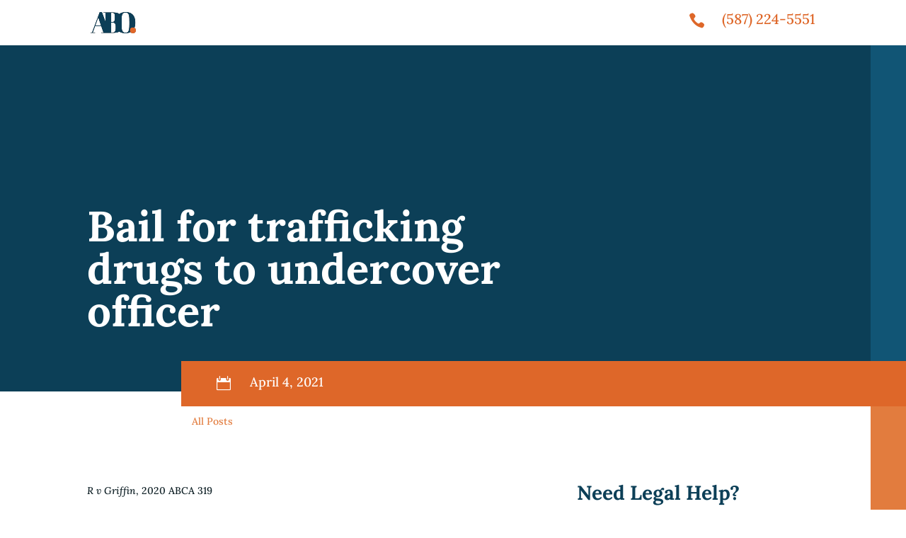

--- FILE ---
content_type: text/css
request_url: https://albertabailoffice.ca/wp-content/et-cache/526/et-core-unified-tb-433-tb-346-tb-462-deferred-526.min.css?ver=1764991585
body_size: -394
content:
.et_pb_section_0_tb_footer.et_pb_section{padding-top:0px;padding-bottom:0px;margin-top:0px;margin-bottom:0px;background-color:#0F2026!important}.et_pb_text_0_tb_footer.et_pb_text,.dsm_text_divider_0_tb_footer.dsm_text_divider .dsm-text-divider-header,.dsm_text_divider_0_tb_footer.dsm_text_divider .dsm-text-divider-header a{color:rgba(218,225,227,0.5)!important}.et_pb_text_0_tb_footer.et_pb_text a{color:#E27C3E!important}.dsm_text_divider_0_tb_footer .dsm-divider{border-top-color:rgba(218,225,227,0.5);border-top-style:solid;border-top-width:1px}.dsm_text_divider_0_tb_footer .dsm-text-divider-wrapper{height:0auto}